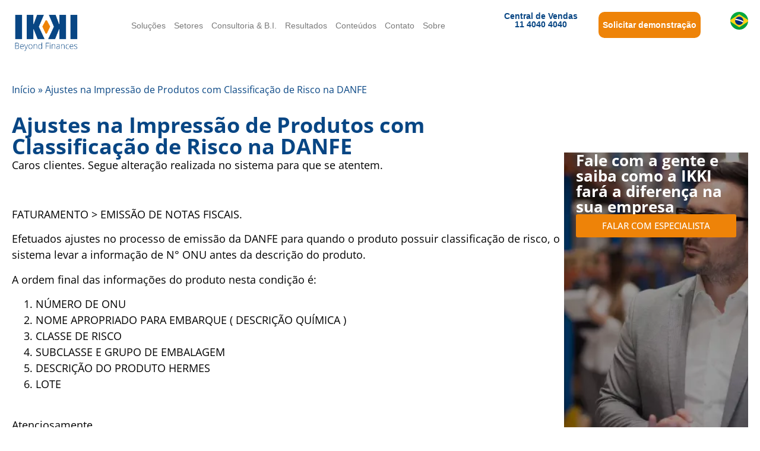

--- FILE ---
content_type: text/html; charset=UTF-8
request_url: https://ikki.digital/ajustes-na-impressao-de-produtos-com-classificacao-de-risco-na-danfe/
body_size: 17912
content:
<!doctype html><html lang="pt-BR"><head><script data-no-optimize="1">var litespeed_docref=sessionStorage.getItem("litespeed_docref");litespeed_docref&&(Object.defineProperty(document,"referrer",{get:function(){return litespeed_docref}}),sessionStorage.removeItem("litespeed_docref"));</script> <meta charset="UTF-8"><meta name="viewport" content="width=device-width, initial-scale=1"><link rel="profile" href="https://gmpg.org/xfn/11"><meta name='robots' content='index, follow, max-image-preview:large, max-snippet:-1, max-video-preview:-1' /><title>Ajustes na Impressão de Produtos com Classificação de Risco na DANFE - IKKI.Digital</title><link rel="canonical" href="https://ikki.digital/ajustes-na-impressao-de-produtos-com-classificacao-de-risco-na-danfe/" /><meta property="og:locale" content="pt_BR" /><meta property="og:type" content="article" /><meta property="og:title" content="Ajustes na Impressão de Produtos com Classificação de Risco na DANFE - IKKI.Digital" /><meta property="og:description" content="Caros clientes. Segue alteração realizada no sistema para que se atentem. &nbsp; FATURAMENTO &gt; EMISSÃO DE NOTAS FISCAIS. Efetuados ajustes no processo de emissão da DANFE para quando o produto possuir classificação de risco, o sistema levar a informação de N° ONU antes da descrição do produto. A ordem final das informações do produto nesta [&hellip;]" /><meta property="og:url" content="https://ikki.digital/ajustes-na-impressao-de-produtos-com-classificacao-de-risco-na-danfe/" /><meta property="og:site_name" content="IKKI.Digital" /><meta property="article:published_time" content="2019-08-28T12:24:14+00:00" /><meta property="article:modified_time" content="2025-07-16T15:20:52+00:00" /><meta name="author" content="admin" /><meta name="twitter:card" content="summary_large_image" /><meta name="twitter:label1" content="Escrito por" /><meta name="twitter:data1" content="admin" /> <script type="application/ld+json" class="yoast-schema-graph">{"@context":"https://schema.org","@graph":[{"@type":"WebPage","@id":"https://ikki.digital/ajustes-na-impressao-de-produtos-com-classificacao-de-risco-na-danfe/","url":"https://ikki.digital/ajustes-na-impressao-de-produtos-com-classificacao-de-risco-na-danfe/","name":"Ajustes na Impressão de Produtos com Classificação de Risco na DANFE - IKKI.Digital","isPartOf":{"@id":"https://ikki.digital/#website"},"datePublished":"2019-08-28T12:24:14+00:00","dateModified":"2025-07-16T15:20:52+00:00","author":{"@id":"https://ikki.digital/#/schema/person/126972c10b905ddb24d5fc55d29bf2b3"},"breadcrumb":{"@id":"https://ikki.digital/ajustes-na-impressao-de-produtos-com-classificacao-de-risco-na-danfe/#breadcrumb"},"inLanguage":"pt-BR","potentialAction":[{"@type":"ReadAction","target":["https://ikki.digital/ajustes-na-impressao-de-produtos-com-classificacao-de-risco-na-danfe/"]}]},{"@type":"BreadcrumbList","@id":"https://ikki.digital/ajustes-na-impressao-de-produtos-com-classificacao-de-risco-na-danfe/#breadcrumb","itemListElement":[{"@type":"ListItem","position":1,"name":"Início","item":"https://ikki.digital/"},{"@type":"ListItem","position":2,"name":"Ajustes na Impressão de Produtos com Classificação de Risco na DANFE"}]},{"@type":"WebSite","@id":"https://ikki.digital/#website","url":"https://ikki.digital/","name":"IKKI.Digital","description":"Sistema de Gestão Empresarial","potentialAction":[{"@type":"SearchAction","target":{"@type":"EntryPoint","urlTemplate":"https://ikki.digital/?s={search_term_string}"},"query-input":{"@type":"PropertyValueSpecification","valueRequired":true,"valueName":"search_term_string"}}],"inLanguage":"pt-BR"},{"@type":"Person","@id":"https://ikki.digital/#/schema/person/126972c10b905ddb24d5fc55d29bf2b3","name":"admin","image":{"@type":"ImageObject","inLanguage":"pt-BR","@id":"https://ikki.digital/#/schema/person/image/","url":"https://ikki.digital/wp-content/litespeed/avatar/838a1e0a9c8d05019b9c1c65be1e3264.jpg?ver=1768512062","contentUrl":"https://ikki.digital/wp-content/litespeed/avatar/838a1e0a9c8d05019b9c1c65be1e3264.jpg?ver=1768512062","caption":"admin"},"sameAs":["https://ikki.digital"],"url":"https://ikki.digital/author/admin/"}]}</script> <link rel="alternate" type="application/rss+xml" title="Feed para IKKI.Digital &raquo;" href="https://ikki.digital/feed/" /><link rel="alternate" type="application/rss+xml" title="Feed de comentários para IKKI.Digital &raquo;" href="https://ikki.digital/comments/feed/" /><link rel="alternate" type="application/rss+xml" title="Feed de comentários para IKKI.Digital &raquo; Ajustes na Impressão de Produtos com Classificação de Risco na DANFE" href="https://ikki.digital/ajustes-na-impressao-de-produtos-com-classificacao-de-risco-na-danfe/feed/" /><link rel="alternate" title="oEmbed (JSON)" type="application/json+oembed" href="https://ikki.digital/wp-json/oembed/1.0/embed?url=https%3A%2F%2Fikki.digital%2Fajustes-na-impressao-de-produtos-com-classificacao-de-risco-na-danfe%2F" /><link rel="alternate" title="oEmbed (XML)" type="text/xml+oembed" href="https://ikki.digital/wp-json/oembed/1.0/embed?url=https%3A%2F%2Fikki.digital%2Fajustes-na-impressao-de-produtos-com-classificacao-de-risco-na-danfe%2F&#038;format=xml" /><style id='wp-img-auto-sizes-contain-inline-css'>img:is([sizes=auto i],[sizes^="auto," i]){contain-intrinsic-size:3000px 1500px}
/*# sourceURL=wp-img-auto-sizes-contain-inline-css */</style><link data-optimized="2" rel="stylesheet" href="https://ikki.digital/wp-content/litespeed/css/0b4b1d4e7d70adc79cdf110fd86a3d3c.css?ver=abb9a" /><style id='wp-block-list-inline-css'>ol,ul{box-sizing:border-box}:root :where(.wp-block-list.has-background){padding:1.25em 2.375em}
/*# sourceURL=https://ikki.digital/wp-includes/blocks/list/style.min.css */</style><style id='wp-block-paragraph-inline-css'>.is-small-text{font-size:.875em}.is-regular-text{font-size:1em}.is-large-text{font-size:2.25em}.is-larger-text{font-size:3em}.has-drop-cap:not(:focus):first-letter{float:left;font-size:8.4em;font-style:normal;font-weight:100;line-height:.68;margin:.05em .1em 0 0;text-transform:uppercase}body.rtl .has-drop-cap:not(:focus):first-letter{float:none;margin-left:.1em}p.has-drop-cap.has-background{overflow:hidden}:root :where(p.has-background){padding:1.25em 2.375em}:where(p.has-text-color:not(.has-link-color)) a{color:inherit}p.has-text-align-left[style*="writing-mode:vertical-lr"],p.has-text-align-right[style*="writing-mode:vertical-rl"]{rotate:180deg}
/*# sourceURL=https://ikki.digital/wp-includes/blocks/paragraph/style.min.css */</style><style id='global-styles-inline-css'>:root{--wp--preset--aspect-ratio--square: 1;--wp--preset--aspect-ratio--4-3: 4/3;--wp--preset--aspect-ratio--3-4: 3/4;--wp--preset--aspect-ratio--3-2: 3/2;--wp--preset--aspect-ratio--2-3: 2/3;--wp--preset--aspect-ratio--16-9: 16/9;--wp--preset--aspect-ratio--9-16: 9/16;--wp--preset--color--black: #000000;--wp--preset--color--cyan-bluish-gray: #abb8c3;--wp--preset--color--white: #ffffff;--wp--preset--color--pale-pink: #f78da7;--wp--preset--color--vivid-red: #cf2e2e;--wp--preset--color--luminous-vivid-orange: #ff6900;--wp--preset--color--luminous-vivid-amber: #fcb900;--wp--preset--color--light-green-cyan: #7bdcb5;--wp--preset--color--vivid-green-cyan: #00d084;--wp--preset--color--pale-cyan-blue: #8ed1fc;--wp--preset--color--vivid-cyan-blue: #0693e3;--wp--preset--color--vivid-purple: #9b51e0;--wp--preset--gradient--vivid-cyan-blue-to-vivid-purple: linear-gradient(135deg,rgb(6,147,227) 0%,rgb(155,81,224) 100%);--wp--preset--gradient--light-green-cyan-to-vivid-green-cyan: linear-gradient(135deg,rgb(122,220,180) 0%,rgb(0,208,130) 100%);--wp--preset--gradient--luminous-vivid-amber-to-luminous-vivid-orange: linear-gradient(135deg,rgb(252,185,0) 0%,rgb(255,105,0) 100%);--wp--preset--gradient--luminous-vivid-orange-to-vivid-red: linear-gradient(135deg,rgb(255,105,0) 0%,rgb(207,46,46) 100%);--wp--preset--gradient--very-light-gray-to-cyan-bluish-gray: linear-gradient(135deg,rgb(238,238,238) 0%,rgb(169,184,195) 100%);--wp--preset--gradient--cool-to-warm-spectrum: linear-gradient(135deg,rgb(74,234,220) 0%,rgb(151,120,209) 20%,rgb(207,42,186) 40%,rgb(238,44,130) 60%,rgb(251,105,98) 80%,rgb(254,248,76) 100%);--wp--preset--gradient--blush-light-purple: linear-gradient(135deg,rgb(255,206,236) 0%,rgb(152,150,240) 100%);--wp--preset--gradient--blush-bordeaux: linear-gradient(135deg,rgb(254,205,165) 0%,rgb(254,45,45) 50%,rgb(107,0,62) 100%);--wp--preset--gradient--luminous-dusk: linear-gradient(135deg,rgb(255,203,112) 0%,rgb(199,81,192) 50%,rgb(65,88,208) 100%);--wp--preset--gradient--pale-ocean: linear-gradient(135deg,rgb(255,245,203) 0%,rgb(182,227,212) 50%,rgb(51,167,181) 100%);--wp--preset--gradient--electric-grass: linear-gradient(135deg,rgb(202,248,128) 0%,rgb(113,206,126) 100%);--wp--preset--gradient--midnight: linear-gradient(135deg,rgb(2,3,129) 0%,rgb(40,116,252) 100%);--wp--preset--font-size--small: 13px;--wp--preset--font-size--medium: 20px;--wp--preset--font-size--large: 36px;--wp--preset--font-size--x-large: 42px;--wp--preset--spacing--20: 0.44rem;--wp--preset--spacing--30: 0.67rem;--wp--preset--spacing--40: 1rem;--wp--preset--spacing--50: 1.5rem;--wp--preset--spacing--60: 2.25rem;--wp--preset--spacing--70: 3.38rem;--wp--preset--spacing--80: 5.06rem;--wp--preset--shadow--natural: 6px 6px 9px rgba(0, 0, 0, 0.2);--wp--preset--shadow--deep: 12px 12px 50px rgba(0, 0, 0, 0.4);--wp--preset--shadow--sharp: 6px 6px 0px rgba(0, 0, 0, 0.2);--wp--preset--shadow--outlined: 6px 6px 0px -3px rgb(255, 255, 255), 6px 6px rgb(0, 0, 0);--wp--preset--shadow--crisp: 6px 6px 0px rgb(0, 0, 0);}:root { --wp--style--global--content-size: 800px;--wp--style--global--wide-size: 1200px; }:where(body) { margin: 0; }.wp-site-blocks > .alignleft { float: left; margin-right: 2em; }.wp-site-blocks > .alignright { float: right; margin-left: 2em; }.wp-site-blocks > .aligncenter { justify-content: center; margin-left: auto; margin-right: auto; }:where(.wp-site-blocks) > * { margin-block-start: 24px; margin-block-end: 0; }:where(.wp-site-blocks) > :first-child { margin-block-start: 0; }:where(.wp-site-blocks) > :last-child { margin-block-end: 0; }:root { --wp--style--block-gap: 24px; }:root :where(.is-layout-flow) > :first-child{margin-block-start: 0;}:root :where(.is-layout-flow) > :last-child{margin-block-end: 0;}:root :where(.is-layout-flow) > *{margin-block-start: 24px;margin-block-end: 0;}:root :where(.is-layout-constrained) > :first-child{margin-block-start: 0;}:root :where(.is-layout-constrained) > :last-child{margin-block-end: 0;}:root :where(.is-layout-constrained) > *{margin-block-start: 24px;margin-block-end: 0;}:root :where(.is-layout-flex){gap: 24px;}:root :where(.is-layout-grid){gap: 24px;}.is-layout-flow > .alignleft{float: left;margin-inline-start: 0;margin-inline-end: 2em;}.is-layout-flow > .alignright{float: right;margin-inline-start: 2em;margin-inline-end: 0;}.is-layout-flow > .aligncenter{margin-left: auto !important;margin-right: auto !important;}.is-layout-constrained > .alignleft{float: left;margin-inline-start: 0;margin-inline-end: 2em;}.is-layout-constrained > .alignright{float: right;margin-inline-start: 2em;margin-inline-end: 0;}.is-layout-constrained > .aligncenter{margin-left: auto !important;margin-right: auto !important;}.is-layout-constrained > :where(:not(.alignleft):not(.alignright):not(.alignfull)){max-width: var(--wp--style--global--content-size);margin-left: auto !important;margin-right: auto !important;}.is-layout-constrained > .alignwide{max-width: var(--wp--style--global--wide-size);}body .is-layout-flex{display: flex;}.is-layout-flex{flex-wrap: wrap;align-items: center;}.is-layout-flex > :is(*, div){margin: 0;}body .is-layout-grid{display: grid;}.is-layout-grid > :is(*, div){margin: 0;}body{padding-top: 0px;padding-right: 0px;padding-bottom: 0px;padding-left: 0px;}a:where(:not(.wp-element-button)){text-decoration: underline;}:root :where(.wp-element-button, .wp-block-button__link){background-color: #32373c;border-width: 0;color: #fff;font-family: inherit;font-size: inherit;font-style: inherit;font-weight: inherit;letter-spacing: inherit;line-height: inherit;padding-top: calc(0.667em + 2px);padding-right: calc(1.333em + 2px);padding-bottom: calc(0.667em + 2px);padding-left: calc(1.333em + 2px);text-decoration: none;text-transform: inherit;}.has-black-color{color: var(--wp--preset--color--black) !important;}.has-cyan-bluish-gray-color{color: var(--wp--preset--color--cyan-bluish-gray) !important;}.has-white-color{color: var(--wp--preset--color--white) !important;}.has-pale-pink-color{color: var(--wp--preset--color--pale-pink) !important;}.has-vivid-red-color{color: var(--wp--preset--color--vivid-red) !important;}.has-luminous-vivid-orange-color{color: var(--wp--preset--color--luminous-vivid-orange) !important;}.has-luminous-vivid-amber-color{color: var(--wp--preset--color--luminous-vivid-amber) !important;}.has-light-green-cyan-color{color: var(--wp--preset--color--light-green-cyan) !important;}.has-vivid-green-cyan-color{color: var(--wp--preset--color--vivid-green-cyan) !important;}.has-pale-cyan-blue-color{color: var(--wp--preset--color--pale-cyan-blue) !important;}.has-vivid-cyan-blue-color{color: var(--wp--preset--color--vivid-cyan-blue) !important;}.has-vivid-purple-color{color: var(--wp--preset--color--vivid-purple) !important;}.has-black-background-color{background-color: var(--wp--preset--color--black) !important;}.has-cyan-bluish-gray-background-color{background-color: var(--wp--preset--color--cyan-bluish-gray) !important;}.has-white-background-color{background-color: var(--wp--preset--color--white) !important;}.has-pale-pink-background-color{background-color: var(--wp--preset--color--pale-pink) !important;}.has-vivid-red-background-color{background-color: var(--wp--preset--color--vivid-red) !important;}.has-luminous-vivid-orange-background-color{background-color: var(--wp--preset--color--luminous-vivid-orange) !important;}.has-luminous-vivid-amber-background-color{background-color: var(--wp--preset--color--luminous-vivid-amber) !important;}.has-light-green-cyan-background-color{background-color: var(--wp--preset--color--light-green-cyan) !important;}.has-vivid-green-cyan-background-color{background-color: var(--wp--preset--color--vivid-green-cyan) !important;}.has-pale-cyan-blue-background-color{background-color: var(--wp--preset--color--pale-cyan-blue) !important;}.has-vivid-cyan-blue-background-color{background-color: var(--wp--preset--color--vivid-cyan-blue) !important;}.has-vivid-purple-background-color{background-color: var(--wp--preset--color--vivid-purple) !important;}.has-black-border-color{border-color: var(--wp--preset--color--black) !important;}.has-cyan-bluish-gray-border-color{border-color: var(--wp--preset--color--cyan-bluish-gray) !important;}.has-white-border-color{border-color: var(--wp--preset--color--white) !important;}.has-pale-pink-border-color{border-color: var(--wp--preset--color--pale-pink) !important;}.has-vivid-red-border-color{border-color: var(--wp--preset--color--vivid-red) !important;}.has-luminous-vivid-orange-border-color{border-color: var(--wp--preset--color--luminous-vivid-orange) !important;}.has-luminous-vivid-amber-border-color{border-color: var(--wp--preset--color--luminous-vivid-amber) !important;}.has-light-green-cyan-border-color{border-color: var(--wp--preset--color--light-green-cyan) !important;}.has-vivid-green-cyan-border-color{border-color: var(--wp--preset--color--vivid-green-cyan) !important;}.has-pale-cyan-blue-border-color{border-color: var(--wp--preset--color--pale-cyan-blue) !important;}.has-vivid-cyan-blue-border-color{border-color: var(--wp--preset--color--vivid-cyan-blue) !important;}.has-vivid-purple-border-color{border-color: var(--wp--preset--color--vivid-purple) !important;}.has-vivid-cyan-blue-to-vivid-purple-gradient-background{background: var(--wp--preset--gradient--vivid-cyan-blue-to-vivid-purple) !important;}.has-light-green-cyan-to-vivid-green-cyan-gradient-background{background: var(--wp--preset--gradient--light-green-cyan-to-vivid-green-cyan) !important;}.has-luminous-vivid-amber-to-luminous-vivid-orange-gradient-background{background: var(--wp--preset--gradient--luminous-vivid-amber-to-luminous-vivid-orange) !important;}.has-luminous-vivid-orange-to-vivid-red-gradient-background{background: var(--wp--preset--gradient--luminous-vivid-orange-to-vivid-red) !important;}.has-very-light-gray-to-cyan-bluish-gray-gradient-background{background: var(--wp--preset--gradient--very-light-gray-to-cyan-bluish-gray) !important;}.has-cool-to-warm-spectrum-gradient-background{background: var(--wp--preset--gradient--cool-to-warm-spectrum) !important;}.has-blush-light-purple-gradient-background{background: var(--wp--preset--gradient--blush-light-purple) !important;}.has-blush-bordeaux-gradient-background{background: var(--wp--preset--gradient--blush-bordeaux) !important;}.has-luminous-dusk-gradient-background{background: var(--wp--preset--gradient--luminous-dusk) !important;}.has-pale-ocean-gradient-background{background: var(--wp--preset--gradient--pale-ocean) !important;}.has-electric-grass-gradient-background{background: var(--wp--preset--gradient--electric-grass) !important;}.has-midnight-gradient-background{background: var(--wp--preset--gradient--midnight) !important;}.has-small-font-size{font-size: var(--wp--preset--font-size--small) !important;}.has-medium-font-size{font-size: var(--wp--preset--font-size--medium) !important;}.has-large-font-size{font-size: var(--wp--preset--font-size--large) !important;}.has-x-large-font-size{font-size: var(--wp--preset--font-size--x-large) !important;}
/*# sourceURL=global-styles-inline-css */</style> <script type="litespeed/javascript" data-src="https://ikki.digital/wp-includes/js/jquery/jquery.min.js" id="jquery-core-js"></script> <link rel="https://api.w.org/" href="https://ikki.digital/wp-json/" /><link rel="alternate" title="JSON" type="application/json" href="https://ikki.digital/wp-json/wp/v2/posts/32681" /><link rel="EditURI" type="application/rsd+xml" title="RSD" href="https://ikki.digital/xmlrpc.php?rsd" /><meta name="generator" content="WordPress 6.9" /><link rel='shortlink' href='https://ikki.digital/?p=32681' /><meta name="generator" content="Elementor 3.32.5; features: additional_custom_breakpoints; settings: css_print_method-external, google_font-enabled, font_display-auto">
 <script type="litespeed/javascript">(function(w,d,s,l,i){w[l]=w[l]||[];w[l].push({'gtm.start':new Date().getTime(),event:'gtm.js'});var f=d.getElementsByTagName(s)[0],j=d.createElement(s),dl=l!='dataLayer'?'&l='+l:'';j.async=!0;j.src='https://www.googletagmanager.com/gtm.js?id='+i+dl;f.parentNode.insertBefore(j,f)})(window,document,'script','dataLayer','GTM-537F6LB7')</script> <style>.e-con.e-parent:nth-of-type(n+4):not(.e-lazyloaded):not(.e-no-lazyload),
				.e-con.e-parent:nth-of-type(n+4):not(.e-lazyloaded):not(.e-no-lazyload) * {
					background-image: none !important;
				}
				@media screen and (max-height: 1024px) {
					.e-con.e-parent:nth-of-type(n+3):not(.e-lazyloaded):not(.e-no-lazyload),
					.e-con.e-parent:nth-of-type(n+3):not(.e-lazyloaded):not(.e-no-lazyload) * {
						background-image: none !important;
					}
				}
				@media screen and (max-height: 640px) {
					.e-con.e-parent:nth-of-type(n+2):not(.e-lazyloaded):not(.e-no-lazyload),
					.e-con.e-parent:nth-of-type(n+2):not(.e-lazyloaded):not(.e-no-lazyload) * {
						background-image: none !important;
					}
				}</style><link rel="icon" href="https://ikki.digital/wp-content/uploads/2025/07/cropped-Logo_Thumb_IKKI-32x32.png" sizes="32x32" /><link rel="icon" href="https://ikki.digital/wp-content/uploads/2025/07/cropped-Logo_Thumb_IKKI-192x192.png" sizes="192x192" /><link rel="apple-touch-icon" href="https://ikki.digital/wp-content/uploads/2025/07/cropped-Logo_Thumb_IKKI-180x180.png" /><meta name="msapplication-TileImage" content="https://ikki.digital/wp-content/uploads/2025/07/cropped-Logo_Thumb_IKKI-270x270.png" /></head><body class="wp-singular post-template-default single single-post postid-32681 single-format-standard wp-embed-responsive wp-theme-hello-elementor hello-elementor-default elementor-default elementor-kit-12 elementor-page-41599"><noscript><iframe data-lazyloaded="1" src="about:blank" data-litespeed-src="https://www.googletagmanager.com/ns.html?id=GTM-537F6LB7"
height="0" width="0" style="display:none;visibility:hidden"></iframe></noscript><a class="skip-link screen-reader-text" href="#content">Ir para o conteúdo</a><header data-elementor-type="header" data-elementor-id="98" class="elementor elementor-98 elementor-location-header" data-elementor-post-type="elementor_library"><div class="elementor-element elementor-element-5deee41 e-flex e-con-boxed e-con e-parent" data-id="5deee41" data-element_type="container" data-settings="{&quot;background_background&quot;:&quot;classic&quot;}"><div class="e-con-inner"><div class="elementor-element elementor-element-ca07bd2 e-con-full e-flex e-con e-child" data-id="ca07bd2" data-element_type="container"><div class="elementor-element elementor-element-5e10304 elementor-widget elementor-widget-image" data-id="5e10304" data-element_type="widget" data-widget_type="image.default"><div class="elementor-widget-container">
<a href="https://ikki.digital/">
<img data-lazyloaded="1" src="[data-uri]" width="2097" height="1250" data-src="https://ikki.digital/wp-content/uploads/2025/06/Logo-IKKI-vetorizado-Com-Slogan-02-e1752784505510.png" class="attachment-full size-full wp-image-42060" alt="" data-srcset="https://ikki.digital/wp-content/uploads/2025/06/Logo-IKKI-vetorizado-Com-Slogan-02-e1752784505510.png 2097w, https://ikki.digital/wp-content/uploads/2025/06/Logo-IKKI-vetorizado-Com-Slogan-02-e1752784505510-300x179.png 300w, https://ikki.digital/wp-content/uploads/2025/06/Logo-IKKI-vetorizado-Com-Slogan-02-e1752784505510-1024x610.png 1024w, https://ikki.digital/wp-content/uploads/2025/06/Logo-IKKI-vetorizado-Com-Slogan-02-e1752784505510-768x458.png 768w, https://ikki.digital/wp-content/uploads/2025/06/Logo-IKKI-vetorizado-Com-Slogan-02-e1752784505510-1536x916.png 1536w, https://ikki.digital/wp-content/uploads/2025/06/Logo-IKKI-vetorizado-Com-Slogan-02-e1752784505510-2048x1221.png 2048w" data-sizes="(max-width: 2097px) 100vw, 2097px" />								</a></div></div></div><div class="elementor-element elementor-element-8b3f663 e-con-full e-flex e-con e-child" data-id="8b3f663" data-element_type="container"><div class="elementor-element elementor-element-2bcdcbf elementor-nav-menu__align-center elementor-nav-menu--stretch elementor-nav-menu--dropdown-tablet elementor-nav-menu__text-align-aside elementor-nav-menu--toggle elementor-nav-menu--burger elementor-widget elementor-widget-nav-menu" data-id="2bcdcbf" data-element_type="widget" data-settings="{&quot;full_width&quot;:&quot;stretch&quot;,&quot;layout&quot;:&quot;horizontal&quot;,&quot;submenu_icon&quot;:{&quot;value&quot;:&quot;&lt;i class=\&quot;fas fa-caret-down\&quot; aria-hidden=\&quot;true\&quot;&gt;&lt;\/i&gt;&quot;,&quot;library&quot;:&quot;fa-solid&quot;},&quot;toggle&quot;:&quot;burger&quot;}" data-widget_type="nav-menu.default"><div class="elementor-widget-container"><nav aria-label="Menu" class="elementor-nav-menu--main elementor-nav-menu__container elementor-nav-menu--layout-horizontal e--pointer-none"><ul id="menu-1-2bcdcbf" class="elementor-nav-menu"><li class="menu-item menu-item-type-custom menu-item-object-custom menu-item-has-children menu-item-41640"><a href="#" class="elementor-item elementor-item-anchor">Soluções</a><ul class="sub-menu elementor-nav-menu--dropdown"><li class="menu-item menu-item-type-post_type menu-item-object-page menu-item-170"><a href="https://ikki.digital/solucoes/captura-de-xml/" class="elementor-sub-item">Captura de XML</a></li><li class="menu-item menu-item-type-post_type menu-item-object-page menu-item-171"><a href="https://ikki.digital/solucoes/diagnostico-tributario/" class="elementor-sub-item">Diagnóstico Tributário</a></li><li class="menu-item menu-item-type-post_type menu-item-object-page menu-item-172"><a href="https://ikki.digital/solucoes/ikki-academy/" class="elementor-sub-item">IKKI Academy</a></li><li class="menu-item menu-item-type-post_type menu-item-object-page menu-item-173"><a href="https://ikki.digital/solucoes/ikki-business-intelligence/" class="elementor-sub-item">IKKI Business Intelligence</a></li><li class="menu-item menu-item-type-post_type menu-item-object-page menu-item-174"><a href="https://ikki.digital/solucoes/ikki-detrans/" class="elementor-sub-item">IKKI.DETRANS</a></li><li class="menu-item menu-item-type-post_type menu-item-object-page menu-item-175"><a href="https://ikki.digital/solucoes/ikki-security/" class="elementor-sub-item">IKKI.Security</a></li><li class="menu-item menu-item-type-post_type menu-item-object-page menu-item-176"><a href="https://ikki.digital/solucoes/ikki-service/" class="elementor-sub-item">IKKI.Service</a></li><li class="menu-item menu-item-type-post_type menu-item-object-page menu-item-177"><a href="https://ikki.digital/solucoes/monitor-fiscal/" class="elementor-sub-item">Monitor Fiscal</a></li><li class="menu-item menu-item-type-post_type menu-item-object-page menu-item-178"><a href="https://ikki.digital/solucoes/sistema-de-gestao-empresarial/" class="elementor-sub-item">Sistema de Gestão Empresarial</a></li></ul></li><li class="menu-item menu-item-type-custom menu-item-object-custom menu-item-has-children menu-item-41641"><a href="#" class="elementor-item elementor-item-anchor">Setores</a><ul class="sub-menu elementor-nav-menu--dropdown"><li class="menu-item menu-item-type-post_type menu-item-object-page menu-item-158"><a href="https://ikki.digital/setores/agronegocio/" class="elementor-sub-item">Agronegócio</a></li><li class="menu-item menu-item-type-post_type menu-item-object-page menu-item-159"><a href="https://ikki.digital/setores/construcao-civil/" class="elementor-sub-item">Construção Civil</a></li><li class="menu-item menu-item-type-post_type menu-item-object-page menu-item-160"><a href="https://ikki.digital/setores/industria-alimenticia/" class="elementor-sub-item">Indústria Alimentícia</a></li><li class="menu-item menu-item-type-post_type menu-item-object-page menu-item-161"><a href="https://ikki.digital/setores/industria-farmaceutica/" class="elementor-sub-item">Indústria Farmacêutica</a></li><li class="menu-item menu-item-type-post_type menu-item-object-page menu-item-162"><a href="https://ikki.digital/setores/industria-quimica/" class="elementor-sub-item">Indústria Química</a></li><li class="menu-item menu-item-type-post_type menu-item-object-page menu-item-163"><a href="https://ikki.digital/setores/industria-siderurgica/" class="elementor-sub-item">Indústria Siderúrgica</a></li><li class="menu-item menu-item-type-post_type menu-item-object-page menu-item-164"><a href="https://ikki.digital/setores/logistica-e-transporte/" class="elementor-sub-item">Logística e Transporte</a></li><li class="menu-item menu-item-type-post_type menu-item-object-page menu-item-165"><a href="https://ikki.digital/setores/saude-e-healthcare/" class="elementor-sub-item">Saúde e Healthcare</a></li><li class="menu-item menu-item-type-post_type menu-item-object-page menu-item-166"><a href="https://ikki.digital/setores/seguranca-patrimonial-e-financeira/" class="elementor-sub-item">Segurança Patrimonial e Financeira</a></li><li class="menu-item menu-item-type-post_type menu-item-object-page menu-item-167"><a href="https://ikki.digital/setores/varejo-e-e-commerce/" class="elementor-sub-item">Varejo e e-Commerce</a></li></ul></li><li class="menu-item menu-item-type-post_type menu-item-object-page menu-item-153"><a href="https://ikki.digital/consultoria-b-i/" class="elementor-item">Consultoria &amp; B.I.</a></li><li class="menu-item menu-item-type-post_type menu-item-object-page menu-item-156"><a href="https://ikki.digital/resultados/" class="elementor-item">Resultados</a></li><li class="menu-item menu-item-type-custom menu-item-object-custom menu-item-has-children menu-item-41634"><a href="#" class="elementor-item elementor-item-anchor">Conteúdos</a><ul class="sub-menu elementor-nav-menu--dropdown"><li class="menu-item menu-item-type-post_type menu-item-object-page menu-item-41635"><a href="https://ikki.digital/conteudos/noticias/" class="elementor-sub-item">Notícias</a></li><li class="menu-item menu-item-type-post_type menu-item-object-page menu-item-41633"><a href="https://ikki.digital/conteudos/informativos/" class="elementor-sub-item">Informativos</a></li></ul></li><li class="menu-item menu-item-type-post_type menu-item-object-page menu-item-154"><a href="https://ikki.digital/contato/" class="elementor-item">Contato</a></li><li class="menu-item menu-item-type-post_type menu-item-object-page menu-item-168"><a href="https://ikki.digital/sobre/" class="elementor-item">Sobre</a></li></ul></nav><div class="elementor-menu-toggle" role="button" tabindex="0" aria-label="Menu Toggle" aria-expanded="false">
<i aria-hidden="true" role="presentation" class="elementor-menu-toggle__icon--open eicon-menu-bar"></i><i aria-hidden="true" role="presentation" class="elementor-menu-toggle__icon--close eicon-close"></i></div><nav class="elementor-nav-menu--dropdown elementor-nav-menu__container" aria-hidden="true"><ul id="menu-2-2bcdcbf" class="elementor-nav-menu"><li class="menu-item menu-item-type-custom menu-item-object-custom menu-item-has-children menu-item-41640"><a href="#" class="elementor-item elementor-item-anchor" tabindex="-1">Soluções</a><ul class="sub-menu elementor-nav-menu--dropdown"><li class="menu-item menu-item-type-post_type menu-item-object-page menu-item-170"><a href="https://ikki.digital/solucoes/captura-de-xml/" class="elementor-sub-item" tabindex="-1">Captura de XML</a></li><li class="menu-item menu-item-type-post_type menu-item-object-page menu-item-171"><a href="https://ikki.digital/solucoes/diagnostico-tributario/" class="elementor-sub-item" tabindex="-1">Diagnóstico Tributário</a></li><li class="menu-item menu-item-type-post_type menu-item-object-page menu-item-172"><a href="https://ikki.digital/solucoes/ikki-academy/" class="elementor-sub-item" tabindex="-1">IKKI Academy</a></li><li class="menu-item menu-item-type-post_type menu-item-object-page menu-item-173"><a href="https://ikki.digital/solucoes/ikki-business-intelligence/" class="elementor-sub-item" tabindex="-1">IKKI Business Intelligence</a></li><li class="menu-item menu-item-type-post_type menu-item-object-page menu-item-174"><a href="https://ikki.digital/solucoes/ikki-detrans/" class="elementor-sub-item" tabindex="-1">IKKI.DETRANS</a></li><li class="menu-item menu-item-type-post_type menu-item-object-page menu-item-175"><a href="https://ikki.digital/solucoes/ikki-security/" class="elementor-sub-item" tabindex="-1">IKKI.Security</a></li><li class="menu-item menu-item-type-post_type menu-item-object-page menu-item-176"><a href="https://ikki.digital/solucoes/ikki-service/" class="elementor-sub-item" tabindex="-1">IKKI.Service</a></li><li class="menu-item menu-item-type-post_type menu-item-object-page menu-item-177"><a href="https://ikki.digital/solucoes/monitor-fiscal/" class="elementor-sub-item" tabindex="-1">Monitor Fiscal</a></li><li class="menu-item menu-item-type-post_type menu-item-object-page menu-item-178"><a href="https://ikki.digital/solucoes/sistema-de-gestao-empresarial/" class="elementor-sub-item" tabindex="-1">Sistema de Gestão Empresarial</a></li></ul></li><li class="menu-item menu-item-type-custom menu-item-object-custom menu-item-has-children menu-item-41641"><a href="#" class="elementor-item elementor-item-anchor" tabindex="-1">Setores</a><ul class="sub-menu elementor-nav-menu--dropdown"><li class="menu-item menu-item-type-post_type menu-item-object-page menu-item-158"><a href="https://ikki.digital/setores/agronegocio/" class="elementor-sub-item" tabindex="-1">Agronegócio</a></li><li class="menu-item menu-item-type-post_type menu-item-object-page menu-item-159"><a href="https://ikki.digital/setores/construcao-civil/" class="elementor-sub-item" tabindex="-1">Construção Civil</a></li><li class="menu-item menu-item-type-post_type menu-item-object-page menu-item-160"><a href="https://ikki.digital/setores/industria-alimenticia/" class="elementor-sub-item" tabindex="-1">Indústria Alimentícia</a></li><li class="menu-item menu-item-type-post_type menu-item-object-page menu-item-161"><a href="https://ikki.digital/setores/industria-farmaceutica/" class="elementor-sub-item" tabindex="-1">Indústria Farmacêutica</a></li><li class="menu-item menu-item-type-post_type menu-item-object-page menu-item-162"><a href="https://ikki.digital/setores/industria-quimica/" class="elementor-sub-item" tabindex="-1">Indústria Química</a></li><li class="menu-item menu-item-type-post_type menu-item-object-page menu-item-163"><a href="https://ikki.digital/setores/industria-siderurgica/" class="elementor-sub-item" tabindex="-1">Indústria Siderúrgica</a></li><li class="menu-item menu-item-type-post_type menu-item-object-page menu-item-164"><a href="https://ikki.digital/setores/logistica-e-transporte/" class="elementor-sub-item" tabindex="-1">Logística e Transporte</a></li><li class="menu-item menu-item-type-post_type menu-item-object-page menu-item-165"><a href="https://ikki.digital/setores/saude-e-healthcare/" class="elementor-sub-item" tabindex="-1">Saúde e Healthcare</a></li><li class="menu-item menu-item-type-post_type menu-item-object-page menu-item-166"><a href="https://ikki.digital/setores/seguranca-patrimonial-e-financeira/" class="elementor-sub-item" tabindex="-1">Segurança Patrimonial e Financeira</a></li><li class="menu-item menu-item-type-post_type menu-item-object-page menu-item-167"><a href="https://ikki.digital/setores/varejo-e-e-commerce/" class="elementor-sub-item" tabindex="-1">Varejo e e-Commerce</a></li></ul></li><li class="menu-item menu-item-type-post_type menu-item-object-page menu-item-153"><a href="https://ikki.digital/consultoria-b-i/" class="elementor-item" tabindex="-1">Consultoria &amp; B.I.</a></li><li class="menu-item menu-item-type-post_type menu-item-object-page menu-item-156"><a href="https://ikki.digital/resultados/" class="elementor-item" tabindex="-1">Resultados</a></li><li class="menu-item menu-item-type-custom menu-item-object-custom menu-item-has-children menu-item-41634"><a href="#" class="elementor-item elementor-item-anchor" tabindex="-1">Conteúdos</a><ul class="sub-menu elementor-nav-menu--dropdown"><li class="menu-item menu-item-type-post_type menu-item-object-page menu-item-41635"><a href="https://ikki.digital/conteudos/noticias/" class="elementor-sub-item" tabindex="-1">Notícias</a></li><li class="menu-item menu-item-type-post_type menu-item-object-page menu-item-41633"><a href="https://ikki.digital/conteudos/informativos/" class="elementor-sub-item" tabindex="-1">Informativos</a></li></ul></li><li class="menu-item menu-item-type-post_type menu-item-object-page menu-item-154"><a href="https://ikki.digital/contato/" class="elementor-item" tabindex="-1">Contato</a></li><li class="menu-item menu-item-type-post_type menu-item-object-page menu-item-168"><a href="https://ikki.digital/sobre/" class="elementor-item" tabindex="-1">Sobre</a></li></ul></nav></div></div></div><div class="elementor-element elementor-element-c73d61c e-con-full elementor-hidden-tablet elementor-hidden-mobile e-flex e-con e-child" data-id="c73d61c" data-element_type="container"><div class="elementor-element elementor-element-e921da6 elementor-widget elementor-widget-heading" data-id="e921da6" data-element_type="widget" data-widget_type="heading.default"><div class="elementor-widget-container"><h2 class="elementor-heading-title elementor-size-default">Central de Vendas<br>
11 4040 4040</h2></div></div></div><div class="elementor-element elementor-element-f592556 e-con-full elementor-hidden-tablet elementor-hidden-mobile e-flex e-con e-child" data-id="f592556" data-element_type="container"><div class="elementor-element elementor-element-72231a7 elementor-widget elementor-widget-button" data-id="72231a7" data-element_type="widget" data-widget_type="button.default"><div class="elementor-widget-container"><div class="elementor-button-wrapper">
<a class="elementor-button elementor-button-link elementor-size-sm" href="https://ikki.digital/contato/">
<span class="elementor-button-content-wrapper">
<span class="elementor-button-text">Solicitar demonstração</span>
</span>
</a></div></div></div></div><div class="elementor-element elementor-element-5274925 e-con-full e-flex e-con e-child" data-id="5274925" data-element_type="container"><div class="elementor-element elementor-element-a1c376d cpel-switcher--align-left cpel-switcher--aspect-ratio-11 cpel-switcher--layout-horizontal elementor-widget elementor-widget-polylang-language-switcher" data-id="a1c376d" data-element_type="widget" data-widget_type="polylang-language-switcher.default"><div class="elementor-widget-container"><nav class="cpel-switcher__nav"><ul class="cpel-switcher__list"><li class="cpel-switcher__lang cpel-switcher__lang--active"><a lang="pt-BR" hreflang="pt-BR" href="https://ikki.digital/ajustes-na-impressao-de-produtos-com-classificacao-de-risco-na-danfe/"><span class="cpel-switcher__flag cpel-switcher__flag--br"><img src="[data-uri]" alt="Português" /></span></a></li></ul></nav></div></div></div></div></div></header><div data-elementor-type="single-post" data-elementor-id="41599" class="elementor elementor-41599 elementor-location-single post-32681 post type-post status-publish format-standard hentry category-informativos" data-elementor-post-type="elementor_library"><div class="elementor-element elementor-element-f486dfd e-flex e-con-boxed e-con e-parent" data-id="f486dfd" data-element_type="container"><div class="e-con-inner"><div class="elementor-element elementor-element-4aa825f elementor-widget elementor-widget-breadcrumbs" data-id="4aa825f" data-element_type="widget" data-widget_type="breadcrumbs.default"><div class="elementor-widget-container"><p id="breadcrumbs"><span><span><a href="https://ikki.digital/">Início</a></span> » <span class="breadcrumb_last" aria-current="page">Ajustes na Impressão de Produtos com Classificação de Risco na DANFE</span></span></p></div></div></div></div><div class="elementor-element elementor-element-288105d e-flex e-con-boxed e-con e-parent" data-id="288105d" data-element_type="container"><div class="e-con-inner"><div class="elementor-element elementor-element-0114a9c e-con-full e-flex e-con e-child" data-id="0114a9c" data-element_type="container"><div class="elementor-element elementor-element-aadabc6 elementor-widget elementor-widget-theme-post-title elementor-page-title elementor-widget-heading" data-id="aadabc6" data-element_type="widget" data-widget_type="theme-post-title.default"><div class="elementor-widget-container"><h1 class="elementor-heading-title elementor-size-default">Ajustes na Impressão de Produtos com Classificação de Risco na DANFE</h1></div></div><div class="elementor-element elementor-element-6b2e282 elementor-widget elementor-widget-theme-post-content" data-id="6b2e282" data-element_type="widget" data-widget_type="theme-post-content.default"><div class="elementor-widget-container"><p>Caros clientes. Segue alteração realizada no sistema para que se atentem.</p><p>&nbsp;</p><p>FATURAMENTO &gt; EMISSÃO DE NOTAS FISCAIS.</p><p>Efetuados ajustes no processo de emissão da DANFE para quando o produto possuir classificação de risco, o sistema levar a informação de N° ONU antes da descrição do produto.</p><p>A ordem final das informações do produto nesta condição é:</p><ol><li>NÚMERO DE ONU</li><li>NOME APROPRIADO PARA EMBARQUE ( DESCRIÇÃO QUÍMICA )</li><li>CLASSE DE RISCO</li><li>SUBCLASSE E GRUPO DE EMBALAGEM</li><li>DESCRIÇÃO DO PRODUTO HERMES</li><li>LOTE</li></ol><p>&nbsp;</p><p>Atenciosamente,</p><p>IKKI – Consultoria</p></div></div></div><div class="elementor-element elementor-element-2e3d29b e-con-full e-flex e-con e-child" data-id="2e3d29b" data-element_type="container"><div class="elementor-element elementor-element-d597881 elementor-widget elementor-widget-search" data-id="d597881" data-element_type="widget" data-settings="{&quot;submit_trigger&quot;:&quot;click_submit&quot;,&quot;pagination_type_options&quot;:&quot;none&quot;}" data-widget_type="search.default"><div class="elementor-widget-container">
<search class="e-search hidden" role="search"><form class="e-search-form" action="https://ikki.digital/" method="get">
<label class="e-search-label" for="search-d597881">
<span class="elementor-screen-only">
Search					</span>
</label><div class="e-search-input-wrapper">
<input id="search-d597881" placeholder="Pesquisar ..." class="e-search-input" type="search" name="s" value="" autocomplete="off" role="combobox" aria-autocomplete="list" aria-expanded="false" aria-controls="results-d597881" aria-haspopup="listbox"><output id="results-d597881" class="e-search-results-container hide-loader" aria-live="polite" aria-atomic="true" aria-label="Results for search" tabindex="0"><div class="e-search-results"></div></output></div>
<button class="e-search-submit  " type="submit" aria-label="Search">
<i aria-hidden="true" class="fas fa-search"></i>
</button>
<input type="hidden" name="e_search_props" value="d597881-41599"></form>
</search></div></div><div class="elementor-element elementor-element-46ed497 e-con-full e-flex e-con e-child" data-id="46ed497" data-element_type="container" data-settings="{&quot;background_background&quot;:&quot;classic&quot;}"><div class="elementor-element elementor-element-5eb19d9 elementor-widget elementor-widget-heading" data-id="5eb19d9" data-element_type="widget" data-widget_type="heading.default"><div class="elementor-widget-container"><h2 class="elementor-heading-title elementor-size-default">Fale com a gente e saiba como a IKKI fará a diferença na sua empresa</h2></div></div><div class="elementor-element elementor-element-81e15d3 elementor-align-justify elementor-tablet-align-justify elementor-widget elementor-widget-button" data-id="81e15d3" data-element_type="widget" data-widget_type="button.default"><div class="elementor-widget-container"><div class="elementor-button-wrapper">
<a class="elementor-button elementor-button-link elementor-size-sm" href="#">
<span class="elementor-button-content-wrapper">
<span class="elementor-button-text">FALAR COM ESPECIALISTA</span>
</span>
</a></div></div></div></div><div class="elementor-element elementor-element-e21bc48 e-con-full e-flex e-con e-child" data-id="e21bc48" data-element_type="container"><div class="elementor-element elementor-element-b3f5322 elementor-widget elementor-widget-heading" data-id="b3f5322" data-element_type="widget" data-widget_type="heading.default"><div class="elementor-widget-container"><h2 class="elementor-heading-title elementor-size-default">Últimos Posts</h2></div></div><div class="elementor-element elementor-element-88552d6 elementor-grid-1 elementor-grid-tablet-1 elementor-grid-mobile-1 elementor-posts--thumbnail-top elementor-card-shadow-yes elementor-posts__hover-gradient elementor-widget elementor-widget-posts" data-id="88552d6" data-element_type="widget" data-settings="{&quot;cards_columns&quot;:&quot;1&quot;,&quot;cards_columns_tablet&quot;:&quot;1&quot;,&quot;cards_row_gap&quot;:{&quot;unit&quot;:&quot;px&quot;,&quot;size&quot;:15,&quot;sizes&quot;:[]},&quot;cards_columns_mobile&quot;:&quot;1&quot;,&quot;cards_row_gap_tablet&quot;:{&quot;unit&quot;:&quot;px&quot;,&quot;size&quot;:&quot;&quot;,&quot;sizes&quot;:[]},&quot;cards_row_gap_mobile&quot;:{&quot;unit&quot;:&quot;px&quot;,&quot;size&quot;:&quot;&quot;,&quot;sizes&quot;:[]}}" data-widget_type="posts.cards"><div class="elementor-widget-container"><div class="elementor-posts-container elementor-posts elementor-posts--skin-cards elementor-grid" role="list"><article class="elementor-post elementor-grid-item post-42432 post type-post status-publish format-standard hentry category-informativos" role="listitem"><div class="elementor-post__card"><div class="elementor-post__text"><h3 class="elementor-post__title">
<a href="https://ikki.digital/adequacao-do-ikki-erp-a-reforma-tributaria-novas-regras/" >
Adequação do IKKI ERP à Reforma Tributária (novas regras)			</a></h3><div class="elementor-post__excerpt"><p>Dando continuidade ao nosso plano de evolução do IKKI ERP para atender às novas regras da Reforma Tributária, concluímos mais</p></div>
<a class="elementor-post__read-more" href="https://ikki.digital/adequacao-do-ikki-erp-a-reforma-tributaria-novas-regras/" aria-label="Read more about Adequação do IKKI ERP à Reforma Tributária (novas regras)" tabindex="-1" >
LER AGORA »		</a></div></div></article><article class="elementor-post elementor-grid-item post-42426 post type-post status-publish format-standard hentry category-informativos" role="listitem"><div class="elementor-post__card"><div class="elementor-post__text"><h3 class="elementor-post__title">
<a href="https://ikki.digital/nova-experiencia-na-pesquisa-de-lancamentos-financeiros/" >
Nova Experiência na Pesquisa de Lançamentos Financeiros			</a></h3><div class="elementor-post__excerpt"><p>Mais precisão e agilidade na localização de suas informações financeiras. Esta atualização foi desenvolvida pensando em sua necessidade de ter</p></div>
<a class="elementor-post__read-more" href="https://ikki.digital/nova-experiencia-na-pesquisa-de-lancamentos-financeiros/" aria-label="Read more about Nova Experiência na Pesquisa de Lançamentos Financeiros" tabindex="-1" >
LER AGORA »		</a></div></div></article></div></div></div></div></div></div></div></div><footer data-elementor-type="footer" data-elementor-id="204" class="elementor elementor-204 elementor-location-footer" data-elementor-post-type="elementor_library">
<a class="elementor-element elementor-element-f11a287 e-flex e-con-boxed e-con e-parent" data-id="f11a287" data-element_type="container" data-settings="{&quot;background_background&quot;:&quot;classic&quot;}" href="https://ikki.digital/contato/"><div class="e-con-inner"><div class="elementor-element elementor-element-7f7cc54 elementor-widget elementor-widget-heading" data-id="7f7cc54" data-element_type="widget" data-widget_type="heading.default"><div class="elementor-widget-container"><h2 class="elementor-heading-title elementor-size-default">O único Sistema de Gestão Empresarial que entrega 20% de rentabilidade. Saiba mais!</h2></div></div></div>
</a><div class="elementor-element elementor-element-3b5da08 e-flex e-con-boxed e-con e-parent" data-id="3b5da08" data-element_type="container" data-settings="{&quot;background_background&quot;:&quot;classic&quot;}"><div class="e-con-inner"><div class="elementor-element elementor-element-af757e3 e-con-full e-flex e-con e-child" data-id="af757e3" data-element_type="container"><div class="elementor-element elementor-element-5dd98d0 elementor-widget elementor-widget-image" data-id="5dd98d0" data-element_type="widget" data-widget_type="image.default"><div class="elementor-widget-container">
<img data-lazyloaded="1" src="[data-uri]" width="2317" height="1322" data-src="https://ikki.digital/wp-content/uploads/2025/06/Logo-IKKI-vetorizado-Com-Slogan-04.png" class="attachment-full size-full wp-image-42062" alt="" data-srcset="https://ikki.digital/wp-content/uploads/2025/06/Logo-IKKI-vetorizado-Com-Slogan-04.png 2317w, https://ikki.digital/wp-content/uploads/2025/06/Logo-IKKI-vetorizado-Com-Slogan-04-300x171.png 300w, https://ikki.digital/wp-content/uploads/2025/06/Logo-IKKI-vetorizado-Com-Slogan-04-1024x584.png 1024w, https://ikki.digital/wp-content/uploads/2025/06/Logo-IKKI-vetorizado-Com-Slogan-04-768x438.png 768w, https://ikki.digital/wp-content/uploads/2025/06/Logo-IKKI-vetorizado-Com-Slogan-04-1536x876.png 1536w, https://ikki.digital/wp-content/uploads/2025/06/Logo-IKKI-vetorizado-Com-Slogan-04-2048x1169.png 2048w" data-sizes="(max-width: 2317px) 100vw, 2317px" /></div></div></div><div class="elementor-element elementor-element-5351525 e-con-full e-flex e-con e-child" data-id="5351525" data-element_type="container"><div class="elementor-element elementor-element-60e5000 elementor-widget elementor-widget-heading" data-id="60e5000" data-element_type="widget" data-widget_type="heading.default"><div class="elementor-widget-container"><h2 class="elementor-heading-title elementor-size-default">Vamos conversar</h2></div></div><div class="elementor-element elementor-element-fe2bef6 elementor-icon-list--layout-traditional elementor-list-item-link-full_width elementor-widget elementor-widget-icon-list" data-id="fe2bef6" data-element_type="widget" data-widget_type="icon-list.default"><div class="elementor-widget-container"><ul class="elementor-icon-list-items"><li class="elementor-icon-list-item">
<a href="/cdn-cgi/l/email-protection#05666a686077666c6469456c6e6e6c2b616c626c716469"><span class="elementor-icon-list-text"><span class="__cf_email__" data-cfemail="d6b5b9bbb3a4b5bfb7ba96bfbdbdbff8b2bfb1bfa2b7ba">[email&#160;protected]</span></span>
</a></li><li class="elementor-icon-list-item">
<a href="tel:+551140404040"><span class="elementor-icon-list-text">+55 11 4040 4040</span>
</a></li></ul></div></div></div><div class="elementor-element elementor-element-bd5b3a9 e-con-full e-flex e-con e-child" data-id="bd5b3a9" data-element_type="container"><div class="elementor-element elementor-element-81b39ed elementor-widget elementor-widget-heading" data-id="81b39ed" data-element_type="widget" data-widget_type="heading.default"><div class="elementor-widget-container"><h2 class="elementor-heading-title elementor-size-default">Soluções</h2></div></div><div class="elementor-element elementor-element-3cf8862 elementor-icon-list--layout-traditional elementor-list-item-link-full_width elementor-widget elementor-widget-icon-list" data-id="3cf8862" data-element_type="widget" data-widget_type="icon-list.default"><div class="elementor-widget-container"><ul class="elementor-icon-list-items"><li class="elementor-icon-list-item">
<a href="https://ikki.digital/solucoes/sistema-de-gestao-empresarial/"><span class="elementor-icon-list-text">Sistema de Gestão Empresarial</span>
</a></li><li class="elementor-icon-list-item">
<a href="https://ikki.digital/consultoria-b-i/"><span class="elementor-icon-list-text">Consultoria &amp; B.I.</span>
</a></li></ul></div></div></div><div class="elementor-element elementor-element-752336b e-con-full e-flex e-con e-child" data-id="752336b" data-element_type="container"><div class="elementor-element elementor-element-b14eec0 elementor-widget elementor-widget-heading" data-id="b14eec0" data-element_type="widget" data-widget_type="heading.default"><div class="elementor-widget-container"><h2 class="elementor-heading-title elementor-size-default">Links</h2></div></div><div class="elementor-element elementor-element-81ba4af elementor-icon-list--layout-traditional elementor-list-item-link-full_width elementor-widget elementor-widget-icon-list" data-id="81ba4af" data-element_type="widget" data-widget_type="icon-list.default"><div class="elementor-widget-container"><ul class="elementor-icon-list-items"><li class="elementor-icon-list-item">
<a href="https://ikki.digital/politica-de-privacidade/"><span class="elementor-icon-list-text">Política de Privacidade</span>
</a></li><li class="elementor-icon-list-item">
<a href="https://ikki.digital/termos-de-uso/"><span class="elementor-icon-list-text">Termos de Uso</span>
</a></li></ul></div></div></div><div class="elementor-element elementor-element-511e6e8 e-con-full e-flex e-con e-child" data-id="511e6e8" data-element_type="container"><div class="elementor-element elementor-element-4480973 elementor-shape-circle e-grid-align-right e-grid-align-mobile-center elementor-grid-0 elementor-widget elementor-widget-social-icons" data-id="4480973" data-element_type="widget" data-widget_type="social-icons.default"><div class="elementor-widget-container"><div class="elementor-social-icons-wrapper elementor-grid" role="list">
<span class="elementor-grid-item" role="listitem">
<a class="elementor-icon elementor-social-icon elementor-social-icon-facebook-f elementor-repeater-item-b714638" href="https://www.facebook.com/IKKIERP" target="_blank">
<span class="elementor-screen-only">Facebook-f</span>
<i aria-hidden="true" class="fab fa-facebook-f"></i>					</a>
</span>
<span class="elementor-grid-item" role="listitem">
<a class="elementor-icon elementor-social-icon elementor-social-icon-instagram elementor-repeater-item-79728b1" href="https://www.instagram.com/ikki.digital/" target="_blank">
<span class="elementor-screen-only">Instagram</span>
<i aria-hidden="true" class="fab fa-instagram"></i>					</a>
</span>
<span class="elementor-grid-item" role="listitem">
<a class="elementor-icon elementor-social-icon elementor-social-icon-linkedin-in elementor-repeater-item-51f4623" href="https://www.linkedin.com/company/1615685/admin/dashboard/" target="_blank">
<span class="elementor-screen-only">Linkedin-in</span>
<i aria-hidden="true" class="fab fa-linkedin-in"></i>					</a>
</span>
<span class="elementor-grid-item" role="listitem">
<a class="elementor-icon elementor-social-icon elementor-social-icon-youtube elementor-repeater-item-35b499f" href="https://www.youtube.com/channel/UCLeeIbuEONB3MVpPI2W0lOQ" target="_blank">
<span class="elementor-screen-only">Youtube</span>
<i aria-hidden="true" class="fab fa-youtube"></i>					</a>
</span></div></div></div></div><div class="elementor-element elementor-element-7658563 e-con-full e-flex e-con e-child" data-id="7658563" data-element_type="container"><div class="elementor-element elementor-element-e243d8e elementor-widget-divider--view-line elementor-widget elementor-widget-divider" data-id="e243d8e" data-element_type="widget" data-widget_type="divider.default"><div class="elementor-widget-container"><div class="elementor-divider">
<span class="elementor-divider-separator">
</span></div></div></div></div><div class="elementor-element elementor-element-c7fb6ca e-con-full e-flex e-con e-child" data-id="c7fb6ca" data-element_type="container"><div class="elementor-element elementor-element-cea477b elementor-widget elementor-widget-text-editor" data-id="cea477b" data-element_type="widget" data-widget_type="text-editor.default"><div class="elementor-widget-container"><p>IKKI.Digital – 2025 © Todos os direitos reservados</p></div></div></div><div class="elementor-element elementor-element-dbd44c9 e-con-full e-flex e-con e-child" data-id="dbd44c9" data-element_type="container"><div class="elementor-element elementor-element-cb0c902 elementor-widget elementor-widget-text-editor" data-id="cb0c902" data-element_type="widget" data-widget_type="text-editor.default"><div class="elementor-widget-container"><p><span style="color: #ffffff;">Desenvolvido por <a style="color: #ffffff;" href="https://www.hubbmd.dev"><strong>HUB.DEV</strong></a></span></p></div></div></div></div></div></footer> <script data-cfasync="false" src="/cdn-cgi/scripts/5c5dd728/cloudflare-static/email-decode.min.js"></script><script type="speculationrules">{"prefetch":[{"source":"document","where":{"and":[{"href_matches":"/*"},{"not":{"href_matches":["/wp-*.php","/wp-admin/*","/wp-content/uploads/*","/wp-content/*","/wp-content/plugins/*","/wp-content/themes/hello-elementor/*","/*\\?(.+)"]}},{"not":{"selector_matches":"a[rel~=\"nofollow\"]"}},{"not":{"selector_matches":".no-prefetch, .no-prefetch a"}}]},"eagerness":"conservative"}]}</script> <script type="litespeed/javascript">const lazyloadRunObserver=()=>{const lazyloadBackgrounds=document.querySelectorAll(`.e-con.e-parent:not(.e-lazyloaded)`);const lazyloadBackgroundObserver=new IntersectionObserver((entries)=>{entries.forEach((entry)=>{if(entry.isIntersecting){let lazyloadBackground=entry.target;if(lazyloadBackground){lazyloadBackground.classList.add('e-lazyloaded')}
lazyloadBackgroundObserver.unobserve(entry.target)}})},{rootMargin:'200px 0px 200px 0px'});lazyloadBackgrounds.forEach((lazyloadBackground)=>{lazyloadBackgroundObserver.observe(lazyloadBackground)})};const events=['DOMContentLiteSpeedLoaded','elementor/lazyload/observe',];events.forEach((event)=>{document.addEventListener(event,lazyloadRunObserver)})</script> <script type="litespeed/javascript">(function(){var expirationDate=new Date();expirationDate.setTime(expirationDate.getTime()+31536000*1000);document.cookie="pll_language=pt; expires="+expirationDate.toUTCString()+"; path=/; secure; SameSite=Lax"}())</script> <script id="elementor-frontend-js-before" type="litespeed/javascript">var elementorFrontendConfig={"environmentMode":{"edit":!1,"wpPreview":!1,"isScriptDebug":!1},"i18n":{"shareOnFacebook":"Compartilhar no Facebook","shareOnTwitter":"Compartilhar no Twitter","pinIt":"Fixar","download":"Baixar","downloadImage":"Baixar imagem","fullscreen":"Tela cheia","zoom":"Zoom","share":"Compartilhar","playVideo":"Reproduzir v\u00eddeo","previous":"Anterior","next":"Pr\u00f3ximo","close":"Fechar","a11yCarouselPrevSlideMessage":"Slide anterior","a11yCarouselNextSlideMessage":"Pr\u00f3ximo slide","a11yCarouselFirstSlideMessage":"Este \u00e9 o primeiro slide","a11yCarouselLastSlideMessage":"Este \u00e9 o \u00faltimo slide","a11yCarouselPaginationBulletMessage":"Ir para o slide"},"is_rtl":!1,"breakpoints":{"xs":0,"sm":480,"md":768,"lg":1025,"xl":1440,"xxl":1600},"responsive":{"breakpoints":{"mobile":{"label":"Dispositivos m\u00f3veis no modo retrato","value":767,"default_value":767,"direction":"max","is_enabled":!0},"mobile_extra":{"label":"Dispositivos m\u00f3veis no modo paisagem","value":880,"default_value":880,"direction":"max","is_enabled":!1},"tablet":{"label":"Tablet no modo retrato","value":1024,"default_value":1024,"direction":"max","is_enabled":!0},"tablet_extra":{"label":"Tablet no modo paisagem","value":1200,"default_value":1200,"direction":"max","is_enabled":!1},"laptop":{"label":"Notebook","value":1366,"default_value":1366,"direction":"max","is_enabled":!1},"widescreen":{"label":"Tela ampla (widescreen)","value":2400,"default_value":2400,"direction":"min","is_enabled":!1}},"hasCustomBreakpoints":!1},"version":"3.32.5","is_static":!1,"experimentalFeatures":{"additional_custom_breakpoints":!0,"container":!0,"theme_builder_v2":!0,"hello-theme-header-footer":!0,"nested-elements":!0,"home_screen":!0,"global_classes_should_enforce_capabilities":!0,"e_variables":!0,"cloud-library":!0,"e_opt_in_v4_page":!0,"import-export-customization":!0,"e_pro_variables":!0},"urls":{"assets":"https:\/\/ikki.digital\/wp-content\/plugins\/elementor\/assets\/","ajaxurl":"https:\/\/ikki.digital\/wp-admin\/admin-ajax.php","uploadUrl":"https:\/\/ikki.digital\/wp-content\/uploads"},"nonces":{"floatingButtonsClickTracking":"4f8b79b582"},"swiperClass":"swiper","settings":{"page":[],"editorPreferences":[]},"kit":{"active_breakpoints":["viewport_mobile","viewport_tablet"],"global_image_lightbox":"yes","lightbox_enable_counter":"yes","lightbox_enable_fullscreen":"yes","lightbox_enable_zoom":"yes","lightbox_enable_share":"yes","lightbox_title_src":"title","lightbox_description_src":"description","hello_header_logo_type":"title","hello_header_menu_layout":"horizontal","hello_footer_logo_type":"logo"},"post":{"id":32681,"title":"Ajustes%20na%20Impress%C3%A3o%20de%20Produtos%20com%20Classifica%C3%A7%C3%A3o%20de%20Risco%20na%20DANFE%20-%20IKKI.Digital","excerpt":"","featuredImage":!1}}</script> <script id="wp-i18n-js-after" type="litespeed/javascript">wp.i18n.setLocaleData({'text direction\u0004ltr':['ltr']})</script> <script id="elementor-pro-frontend-js-before" type="litespeed/javascript">var ElementorProFrontendConfig={"ajaxurl":"https:\/\/ikki.digital\/wp-admin\/admin-ajax.php","nonce":"4428d2e122","urls":{"assets":"https:\/\/ikki.digital\/wp-content\/plugins\/pro-elements\/assets\/","rest":"https:\/\/ikki.digital\/wp-json\/"},"settings":{"lazy_load_background_images":!0},"popup":{"hasPopUps":!1},"shareButtonsNetworks":{"facebook":{"title":"Facebook","has_counter":!0},"twitter":{"title":"Twitter"},"linkedin":{"title":"LinkedIn","has_counter":!0},"pinterest":{"title":"Pinterest","has_counter":!0},"reddit":{"title":"Reddit","has_counter":!0},"vk":{"title":"VK","has_counter":!0},"odnoklassniki":{"title":"OK","has_counter":!0},"tumblr":{"title":"Tumblr"},"digg":{"title":"Digg"},"skype":{"title":"Skype"},"stumbleupon":{"title":"StumbleUpon","has_counter":!0},"mix":{"title":"Mix"},"telegram":{"title":"Telegram"},"pocket":{"title":"Pocket","has_counter":!0},"xing":{"title":"XING","has_counter":!0},"whatsapp":{"title":"WhatsApp"},"email":{"title":"Email"},"print":{"title":"Print"},"x-twitter":{"title":"X"},"threads":{"title":"Threads"}},"facebook_sdk":{"lang":"pt_BR","app_id":""},"lottie":{"defaultAnimationUrl":"https:\/\/ikki.digital\/wp-content\/plugins\/pro-elements\/modules\/lottie\/assets\/animations\/default.json"}}</script> <script type="litespeed/javascript" data-src="https://d335luupugsy2.cloudfront.net/js/loader-scripts/42394ddf-b539-40e7-a6d6-eb752a6f0d33-loader.js" ></script> <script data-no-optimize="1">window.lazyLoadOptions=Object.assign({},{threshold:300},window.lazyLoadOptions||{});!function(t,e){"object"==typeof exports&&"undefined"!=typeof module?module.exports=e():"function"==typeof define&&define.amd?define(e):(t="undefined"!=typeof globalThis?globalThis:t||self).LazyLoad=e()}(this,function(){"use strict";function e(){return(e=Object.assign||function(t){for(var e=1;e<arguments.length;e++){var n,a=arguments[e];for(n in a)Object.prototype.hasOwnProperty.call(a,n)&&(t[n]=a[n])}return t}).apply(this,arguments)}function o(t){return e({},at,t)}function l(t,e){return t.getAttribute(gt+e)}function c(t){return l(t,vt)}function s(t,e){return function(t,e,n){e=gt+e;null!==n?t.setAttribute(e,n):t.removeAttribute(e)}(t,vt,e)}function i(t){return s(t,null),0}function r(t){return null===c(t)}function u(t){return c(t)===_t}function d(t,e,n,a){t&&(void 0===a?void 0===n?t(e):t(e,n):t(e,n,a))}function f(t,e){et?t.classList.add(e):t.className+=(t.className?" ":"")+e}function _(t,e){et?t.classList.remove(e):t.className=t.className.replace(new RegExp("(^|\\s+)"+e+"(\\s+|$)")," ").replace(/^\s+/,"").replace(/\s+$/,"")}function g(t){return t.llTempImage}function v(t,e){!e||(e=e._observer)&&e.unobserve(t)}function b(t,e){t&&(t.loadingCount+=e)}function p(t,e){t&&(t.toLoadCount=e)}function n(t){for(var e,n=[],a=0;e=t.children[a];a+=1)"SOURCE"===e.tagName&&n.push(e);return n}function h(t,e){(t=t.parentNode)&&"PICTURE"===t.tagName&&n(t).forEach(e)}function a(t,e){n(t).forEach(e)}function m(t){return!!t[lt]}function E(t){return t[lt]}function I(t){return delete t[lt]}function y(e,t){var n;m(e)||(n={},t.forEach(function(t){n[t]=e.getAttribute(t)}),e[lt]=n)}function L(a,t){var o;m(a)&&(o=E(a),t.forEach(function(t){var e,n;e=a,(t=o[n=t])?e.setAttribute(n,t):e.removeAttribute(n)}))}function k(t,e,n){f(t,e.class_loading),s(t,st),n&&(b(n,1),d(e.callback_loading,t,n))}function A(t,e,n){n&&t.setAttribute(e,n)}function O(t,e){A(t,rt,l(t,e.data_sizes)),A(t,it,l(t,e.data_srcset)),A(t,ot,l(t,e.data_src))}function w(t,e,n){var a=l(t,e.data_bg_multi),o=l(t,e.data_bg_multi_hidpi);(a=nt&&o?o:a)&&(t.style.backgroundImage=a,n=n,f(t=t,(e=e).class_applied),s(t,dt),n&&(e.unobserve_completed&&v(t,e),d(e.callback_applied,t,n)))}function x(t,e){!e||0<e.loadingCount||0<e.toLoadCount||d(t.callback_finish,e)}function M(t,e,n){t.addEventListener(e,n),t.llEvLisnrs[e]=n}function N(t){return!!t.llEvLisnrs}function z(t){if(N(t)){var e,n,a=t.llEvLisnrs;for(e in a){var o=a[e];n=e,o=o,t.removeEventListener(n,o)}delete t.llEvLisnrs}}function C(t,e,n){var a;delete t.llTempImage,b(n,-1),(a=n)&&--a.toLoadCount,_(t,e.class_loading),e.unobserve_completed&&v(t,n)}function R(i,r,c){var l=g(i)||i;N(l)||function(t,e,n){N(t)||(t.llEvLisnrs={});var a="VIDEO"===t.tagName?"loadeddata":"load";M(t,a,e),M(t,"error",n)}(l,function(t){var e,n,a,o;n=r,a=c,o=u(e=i),C(e,n,a),f(e,n.class_loaded),s(e,ut),d(n.callback_loaded,e,a),o||x(n,a),z(l)},function(t){var e,n,a,o;n=r,a=c,o=u(e=i),C(e,n,a),f(e,n.class_error),s(e,ft),d(n.callback_error,e,a),o||x(n,a),z(l)})}function T(t,e,n){var a,o,i,r,c;t.llTempImage=document.createElement("IMG"),R(t,e,n),m(c=t)||(c[lt]={backgroundImage:c.style.backgroundImage}),i=n,r=l(a=t,(o=e).data_bg),c=l(a,o.data_bg_hidpi),(r=nt&&c?c:r)&&(a.style.backgroundImage='url("'.concat(r,'")'),g(a).setAttribute(ot,r),k(a,o,i)),w(t,e,n)}function G(t,e,n){var a;R(t,e,n),a=e,e=n,(t=Et[(n=t).tagName])&&(t(n,a),k(n,a,e))}function D(t,e,n){var a;a=t,(-1<It.indexOf(a.tagName)?G:T)(t,e,n)}function S(t,e,n){var a;t.setAttribute("loading","lazy"),R(t,e,n),a=e,(e=Et[(n=t).tagName])&&e(n,a),s(t,_t)}function V(t){t.removeAttribute(ot),t.removeAttribute(it),t.removeAttribute(rt)}function j(t){h(t,function(t){L(t,mt)}),L(t,mt)}function F(t){var e;(e=yt[t.tagName])?e(t):m(e=t)&&(t=E(e),e.style.backgroundImage=t.backgroundImage)}function P(t,e){var n;F(t),n=e,r(e=t)||u(e)||(_(e,n.class_entered),_(e,n.class_exited),_(e,n.class_applied),_(e,n.class_loading),_(e,n.class_loaded),_(e,n.class_error)),i(t),I(t)}function U(t,e,n,a){var o;n.cancel_on_exit&&(c(t)!==st||"IMG"===t.tagName&&(z(t),h(o=t,function(t){V(t)}),V(o),j(t),_(t,n.class_loading),b(a,-1),i(t),d(n.callback_cancel,t,e,a)))}function $(t,e,n,a){var o,i,r=(i=t,0<=bt.indexOf(c(i)));s(t,"entered"),f(t,n.class_entered),_(t,n.class_exited),o=t,i=a,n.unobserve_entered&&v(o,i),d(n.callback_enter,t,e,a),r||D(t,n,a)}function q(t){return t.use_native&&"loading"in HTMLImageElement.prototype}function H(t,o,i){t.forEach(function(t){return(a=t).isIntersecting||0<a.intersectionRatio?$(t.target,t,o,i):(e=t.target,n=t,a=o,t=i,void(r(e)||(f(e,a.class_exited),U(e,n,a,t),d(a.callback_exit,e,n,t))));var e,n,a})}function B(e,n){var t;tt&&!q(e)&&(n._observer=new IntersectionObserver(function(t){H(t,e,n)},{root:(t=e).container===document?null:t.container,rootMargin:t.thresholds||t.threshold+"px"}))}function J(t){return Array.prototype.slice.call(t)}function K(t){return t.container.querySelectorAll(t.elements_selector)}function Q(t){return c(t)===ft}function W(t,e){return e=t||K(e),J(e).filter(r)}function X(e,t){var n;(n=K(e),J(n).filter(Q)).forEach(function(t){_(t,e.class_error),i(t)}),t.update()}function t(t,e){var n,a,t=o(t);this._settings=t,this.loadingCount=0,B(t,this),n=t,a=this,Y&&window.addEventListener("online",function(){X(n,a)}),this.update(e)}var Y="undefined"!=typeof window,Z=Y&&!("onscroll"in window)||"undefined"!=typeof navigator&&/(gle|ing|ro)bot|crawl|spider/i.test(navigator.userAgent),tt=Y&&"IntersectionObserver"in window,et=Y&&"classList"in document.createElement("p"),nt=Y&&1<window.devicePixelRatio,at={elements_selector:".lazy",container:Z||Y?document:null,threshold:300,thresholds:null,data_src:"src",data_srcset:"srcset",data_sizes:"sizes",data_bg:"bg",data_bg_hidpi:"bg-hidpi",data_bg_multi:"bg-multi",data_bg_multi_hidpi:"bg-multi-hidpi",data_poster:"poster",class_applied:"applied",class_loading:"litespeed-loading",class_loaded:"litespeed-loaded",class_error:"error",class_entered:"entered",class_exited:"exited",unobserve_completed:!0,unobserve_entered:!1,cancel_on_exit:!0,callback_enter:null,callback_exit:null,callback_applied:null,callback_loading:null,callback_loaded:null,callback_error:null,callback_finish:null,callback_cancel:null,use_native:!1},ot="src",it="srcset",rt="sizes",ct="poster",lt="llOriginalAttrs",st="loading",ut="loaded",dt="applied",ft="error",_t="native",gt="data-",vt="ll-status",bt=[st,ut,dt,ft],pt=[ot],ht=[ot,ct],mt=[ot,it,rt],Et={IMG:function(t,e){h(t,function(t){y(t,mt),O(t,e)}),y(t,mt),O(t,e)},IFRAME:function(t,e){y(t,pt),A(t,ot,l(t,e.data_src))},VIDEO:function(t,e){a(t,function(t){y(t,pt),A(t,ot,l(t,e.data_src))}),y(t,ht),A(t,ct,l(t,e.data_poster)),A(t,ot,l(t,e.data_src)),t.load()}},It=["IMG","IFRAME","VIDEO"],yt={IMG:j,IFRAME:function(t){L(t,pt)},VIDEO:function(t){a(t,function(t){L(t,pt)}),L(t,ht),t.load()}},Lt=["IMG","IFRAME","VIDEO"];return t.prototype={update:function(t){var e,n,a,o=this._settings,i=W(t,o);{if(p(this,i.length),!Z&&tt)return q(o)?(e=o,n=this,i.forEach(function(t){-1!==Lt.indexOf(t.tagName)&&S(t,e,n)}),void p(n,0)):(t=this._observer,o=i,t.disconnect(),a=t,void o.forEach(function(t){a.observe(t)}));this.loadAll(i)}},destroy:function(){this._observer&&this._observer.disconnect(),K(this._settings).forEach(function(t){I(t)}),delete this._observer,delete this._settings,delete this.loadingCount,delete this.toLoadCount},loadAll:function(t){var e=this,n=this._settings;W(t,n).forEach(function(t){v(t,e),D(t,n,e)})},restoreAll:function(){var e=this._settings;K(e).forEach(function(t){P(t,e)})}},t.load=function(t,e){e=o(e);D(t,e)},t.resetStatus=function(t){i(t)},t}),function(t,e){"use strict";function n(){e.body.classList.add("litespeed_lazyloaded")}function a(){console.log("[LiteSpeed] Start Lazy Load"),o=new LazyLoad(Object.assign({},t.lazyLoadOptions||{},{elements_selector:"[data-lazyloaded]",callback_finish:n})),i=function(){o.update()},t.MutationObserver&&new MutationObserver(i).observe(e.documentElement,{childList:!0,subtree:!0,attributes:!0})}var o,i;t.addEventListener?t.addEventListener("load",a,!1):t.attachEvent("onload",a)}(window,document);</script><script data-no-optimize="1">window.litespeed_ui_events=window.litespeed_ui_events||["mouseover","click","keydown","wheel","touchmove","touchstart"];var urlCreator=window.URL||window.webkitURL;function litespeed_load_delayed_js_force(){console.log("[LiteSpeed] Start Load JS Delayed"),litespeed_ui_events.forEach(e=>{window.removeEventListener(e,litespeed_load_delayed_js_force,{passive:!0})}),document.querySelectorAll("iframe[data-litespeed-src]").forEach(e=>{e.setAttribute("src",e.getAttribute("data-litespeed-src"))}),"loading"==document.readyState?window.addEventListener("DOMContentLoaded",litespeed_load_delayed_js):litespeed_load_delayed_js()}litespeed_ui_events.forEach(e=>{window.addEventListener(e,litespeed_load_delayed_js_force,{passive:!0})});async function litespeed_load_delayed_js(){let t=[];for(var d in document.querySelectorAll('script[type="litespeed/javascript"]').forEach(e=>{t.push(e)}),t)await new Promise(e=>litespeed_load_one(t[d],e));document.dispatchEvent(new Event("DOMContentLiteSpeedLoaded")),window.dispatchEvent(new Event("DOMContentLiteSpeedLoaded"))}function litespeed_load_one(t,e){console.log("[LiteSpeed] Load ",t);var d=document.createElement("script");d.addEventListener("load",e),d.addEventListener("error",e),t.getAttributeNames().forEach(e=>{"type"!=e&&d.setAttribute("data-src"==e?"src":e,t.getAttribute(e))});let a=!(d.type="text/javascript");!d.src&&t.textContent&&(d.src=litespeed_inline2src(t.textContent),a=!0),t.after(d),t.remove(),a&&e()}function litespeed_inline2src(t){try{var d=urlCreator.createObjectURL(new Blob([t.replace(/^(?:<!--)?(.*?)(?:-->)?$/gm,"$1")],{type:"text/javascript"}))}catch(e){d="data:text/javascript;base64,"+btoa(t.replace(/^(?:<!--)?(.*?)(?:-->)?$/gm,"$1"))}return d}</script><script data-no-optimize="1">var litespeed_vary=document.cookie.replace(/(?:(?:^|.*;\s*)_lscache_vary\s*\=\s*([^;]*).*$)|^.*$/,"");litespeed_vary||fetch("/wp-content/plugins/litespeed-cache/guest.vary.php",{method:"POST",cache:"no-cache",redirect:"follow"}).then(e=>e.json()).then(e=>{console.log(e),e.hasOwnProperty("reload")&&"yes"==e.reload&&(sessionStorage.setItem("litespeed_docref",document.referrer),window.location.reload(!0))});</script><script data-optimized="1" type="litespeed/javascript" data-src="https://ikki.digital/wp-content/litespeed/js/7520f06a826536b154e51f803b22cd12.js?ver=abb9a"></script><script defer src="https://static.cloudflareinsights.com/beacon.min.js/vcd15cbe7772f49c399c6a5babf22c1241717689176015" integrity="sha512-ZpsOmlRQV6y907TI0dKBHq9Md29nnaEIPlkf84rnaERnq6zvWvPUqr2ft8M1aS28oN72PdrCzSjY4U6VaAw1EQ==" data-cf-beacon='{"version":"2024.11.0","token":"b8792aefef1847ac90d3d10335e6cf53","r":1,"server_timing":{"name":{"cfCacheStatus":true,"cfEdge":true,"cfExtPri":true,"cfL4":true,"cfOrigin":true,"cfSpeedBrain":true},"location_startswith":null}}' crossorigin="anonymous"></script>
</body></html>
<!-- Page optimized by LiteSpeed Cache @2026-01-21 06:12:02 -->

<!-- Page supported by LiteSpeed Cache 7.6.2 on 2026-01-21 06:12:02 -->
<!-- Guest Mode -->
<!-- QUIC.cloud UCSS in queue -->